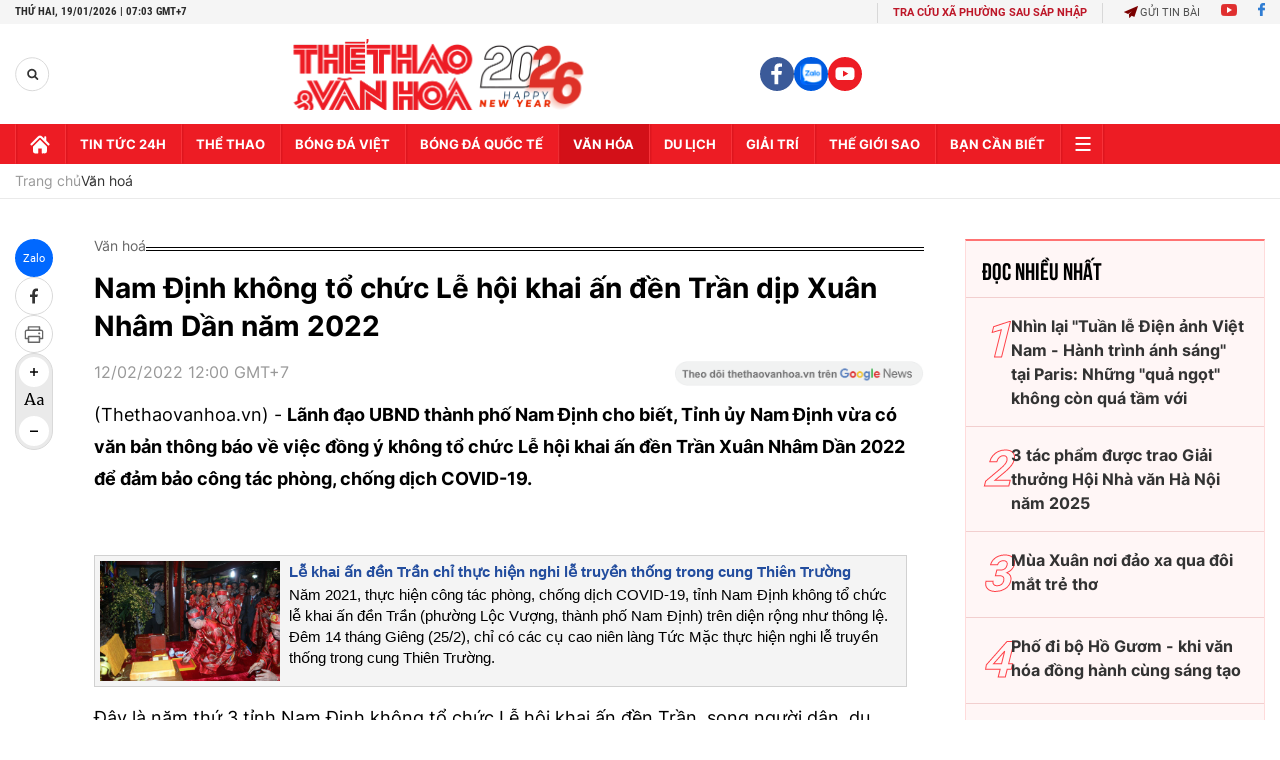

--- FILE ---
content_type: text/html; charset=utf-8
request_url: https://thethaovanhoa.vn/ajax/zone-news/133-1.htm
body_size: 6862
content:

        <div class="box-category-item" data-newsid="20260119063044519" data-target="False">
            <a class="box-category-link-with-avatar img-resize"
                data-type="27"
                data-newstype="0"
                 
                href="/nam-quan-diem-chi-dao-cua-bo-chinh-tri-ve-phat-trien-van-hoa-viet-nam-20260119063044519.htm" title="Năm quan đi&#7875;m ch&#7881; đ&#7841;o c&#7911;a B&#7897; Chính tr&#7883; v&#7873; phát tri&#7875;n văn hóa Vi&#7879;t Nam">
                <img data-type="avatar"  loading="lazy" src="https://thethaovanhoa.mediacdn.vn/zoom/400_226/372676912336973824/2026/1/18/vh-17687790303611858382414-87-0-1166-1920-crop-17687790377431596058162.jpg" alt="Năm quan đi&#7875;m ch&#7881; đ&#7841;o c&#7911;a B&#7897; Chính tr&#7883; v&#7873; phát tri&#7875;n văn hóa Vi&#7879;t Nam" class="box-category-avatar">
            </a>
            <div class="box-category-content">
                <h3 class="box-category-title-text" data-comment="20260119063044519">
                    
                    <a class="box-category-link-title" data-objecttype=""
                        data-type="27"
                        data-linktype="newsdetail"
                        data-newstype="0"
                        data-id="20260119063044519"
                        href="/nam-quan-diem-chi-dao-cua-bo-chinh-tri-ve-phat-trien-van-hoa-viet-nam-20260119063044519.htm"
                        
                        title="Năm quan đi&#7875;m ch&#7881; đ&#7841;o c&#7911;a B&#7897; Chính tr&#7883; v&#7873; phát tri&#7875;n văn hóa Vi&#7879;t Nam">Năm quan điểm chỉ đạo của Bộ Chính trị về phát triển văn hóa Việt Nam</a>
                    
                    
                </h3>
                <a class="box-category-category"   href="/van-hoa.htm" title="Văn hoá">Văn hoá</a>
                <span class="box-category-time need-get-timeago" title="1/19/2026 6:34:00 AM"></span>
                
                <p data-type="sapo" class="box-category-sapo need-trimline" rel="3">Tại Nghị quyết số 80-NQ/TW của Bộ Chính trị về phát triển văn hóa Việt Nam, Bộ Chính trị khẳng định: Phát triển văn hóa, con người là nền tảng, nguồn lực nội sinh quan trọng, động lực to lớn, trụ cột, hệ điều tiết cho phát triển nhanh và bền vững đất nước. </p>
                
            </div>
        </div>
    
        <div class="box-category-item" data-newsid="20260118185714903" data-target="False">
            <a class="box-category-link-with-avatar img-resize"
                data-type="0"
                data-newstype="0"
                 
                href="/nhieu-hoat-dong-van-hoa-nghe-thuat-dac-sac-chao-mung-dai-hoi-xiv-cua-dang-va-don-tet-binh-ngo-2026-20260118185714903.htm" title="Nhi&#7873;u ho&#7841;t đ&#7897;ng văn hóa, ngh&#7879; thu&#7853;t đ&#7863;c s&#7855;c chào m&#7915;ng Đ&#7841;i h&#7897;i XIV c&#7911;a Đ&#7843;ng và đón T&#7871;t Bính Ng&#7885; 2026">
                <img data-type="avatar"  loading="lazy" src="https://thethaovanhoa.mediacdn.vn/zoom/400_226/372676912336973824/2026/1/18/vnapotalhaiphongtochucnhieuchuongtrinhvanhoanghethuatmungdaihoidang8537213-17687373666891055746401-88-0-650-1000-crop-17687374169801948933884.jpg" alt="Nhi&#7873;u ho&#7841;t đ&#7897;ng văn hóa, ngh&#7879; thu&#7853;t đ&#7863;c s&#7855;c chào m&#7915;ng Đ&#7841;i h&#7897;i XIV c&#7911;a Đ&#7843;ng và đón T&#7871;t Bính Ng&#7885; 2026" class="box-category-avatar">
            </a>
            <div class="box-category-content">
                <h3 class="box-category-title-text" data-comment="20260118185714903">
                    
                    <a class="box-category-link-title" data-objecttype=""
                        data-type="0"
                        data-linktype="newsdetail"
                        data-newstype="0"
                        data-id="20260118185714903"
                        href="/nhieu-hoat-dong-van-hoa-nghe-thuat-dac-sac-chao-mung-dai-hoi-xiv-cua-dang-va-don-tet-binh-ngo-2026-20260118185714903.htm"
                        
                        title="Nhi&#7873;u ho&#7841;t đ&#7897;ng văn hóa, ngh&#7879; thu&#7853;t đ&#7863;c s&#7855;c chào m&#7915;ng Đ&#7841;i h&#7897;i XIV c&#7911;a Đ&#7843;ng và đón T&#7871;t Bính Ng&#7885; 2026">Nhiều hoạt động văn hóa, nghệ thuật đặc sắc chào mừng Đại hội XIV của Đảng và đón Tết Bính Ngọ 2026</a>
                    
                    
                </h3>
                <a class="box-category-category"   href="/van-hoa.htm" title="Văn hoá">Văn hoá</a>
                <span class="box-category-time need-get-timeago" title="1/18/2026 8:11:00 PM"></span>
                
                <p data-type="sapo" class="box-category-sapo need-trimline" rel="3">Theo Sở Văn hóa, Thể thao và Du lịch Hải Phòng, từ nay đến hết tháng 2/2026, nhiều chương trình nghệ thuật đặc sắc sẽ được tổ chức. </p>
                
            </div>
        </div>
    
        <div class="box-category-item" data-newsid="20260114054031137" data-target="False">
            <a class="box-category-link-with-avatar img-resize"
                data-type="0"
                data-newstype="0"
                 
                href="/chu-va-nghia-thu-vi-nhu-chuyen-but-danh-20260114054031137.htm" title="Ch&#7919; và nghĩa: Thú v&#7883; như chuy&#7879;n bút danh">
                <img data-type="avatar"  loading="lazy" src="https://thethaovanhoa.mediacdn.vn/zoom/400_226/372676912336973824/2026/1/13/but-danh-la-gi-1768343968517241698960-40-0-364-576-crop-17683439887612019881862.jpg" alt="Ch&#7919; và nghĩa: Thú v&#7883; như chuy&#7879;n bút danh" class="box-category-avatar">
            </a>
            <div class="box-category-content">
                <h3 class="box-category-title-text" data-comment="20260114054031137">
                    
                    <a class="box-category-link-title" data-objecttype=""
                        data-type="0"
                        data-linktype="newsdetail"
                        data-newstype="0"
                        data-id="20260114054031137"
                        href="/chu-va-nghia-thu-vi-nhu-chuyen-but-danh-20260114054031137.htm"
                        
                        title="Ch&#7919; và nghĩa: Thú v&#7883; như chuy&#7879;n bút danh">Chữ và nghĩa: Thú vị như chuyện bút danh</a>
                    
                    
                </h3>
                <a class="box-category-category"   href="/van-hoa.htm" title="Văn hoá">Văn hoá</a>
                <span class="box-category-time need-get-timeago" title="1/18/2026 6:30:00 PM"></span>
                
                <p data-type="sapo" class="box-category-sapo need-trimline" rel="3">Khi xếp các mẫu tự lại làm bút danh cho mình, có người đảo ngược tên cúng cơm để thành bút hiệu, chẳng hạn nhà văn Khái Hưng là từ Trần Khánh Giư mà ra; Âu Dương Tu là bút danh của nhà văn Nguyễn Tuân… </p>
                
            </div>
        </div>
    
        <div class="box-category-item" data-newsid="20260117214754323" data-target="False">
            <a class="box-category-link-with-avatar img-resize"
                data-type="0"
                data-newstype="0"
                 
                href="/nguyen-ngoc-thuan-ra-mat-tac-pham-sau-gan-10-nam-vang-bong-20260117214754323.htm" title="Nguy&#7877;n Ng&#7885;c Thu&#7847;n ra m&#7855;t tác ph&#7849;m sau g&#7847;n 10 năm v&#7855;ng bóng&#13;&#10;">
                <img data-type="avatar"  loading="lazy" src="https://thethaovanhoa.mediacdn.vn/zoom/400_226/372676912336973824/2026/1/17/nha-van-nguyen-ngoc-thuan-giao-luu-chia-se-cung-ban-doc-sang-171-tai-tphcm-anh-khanh-chau-17686606010851291835466-185-49-1590-2551-crop-17686609970091424407163.jpg" alt="Nguy&#7877;n Ng&#7885;c Thu&#7847;n ra m&#7855;t tác ph&#7849;m sau g&#7847;n 10 năm v&#7855;ng bóng&#13;&#10;" class="box-category-avatar">
            </a>
            <div class="box-category-content">
                <h3 class="box-category-title-text" data-comment="20260117214754323">
                    
                    <a class="box-category-link-title" data-objecttype=""
                        data-type="0"
                        data-linktype="newsdetail"
                        data-newstype="0"
                        data-id="20260117214754323"
                        href="/nguyen-ngoc-thuan-ra-mat-tac-pham-sau-gan-10-nam-vang-bong-20260117214754323.htm"
                        
                        title="Nguy&#7877;n Ng&#7885;c Thu&#7847;n ra m&#7855;t tác ph&#7849;m sau g&#7847;n 10 năm v&#7855;ng bóng&#13;&#10;">Nguyễn Ngọc Thuần ra mắt tác phẩm sau gần 10 năm vắng bóng
</a>
                    
                    
                </h3>
                <a class="box-category-category"   href="/van-hoa.htm" title="Văn hoá">Văn hoá</a>
                <span class="box-category-time need-get-timeago" title="1/18/2026 6:00:00 PM"></span>
                
                <p data-type="sapo" class="box-category-sapo need-trimline" rel="3">Ngày 17/1 tại TP.HCM, nhà văn Nguyễn Ngọc Thuần đã có buổi giao lưu và ra mắt bán tự truyện Vẻ đẹp của kẻ chán chường, đánh dấu sự trở lại của anh sau gần mười năm vắng bóng. </p>
                
            </div>
        </div>
    
        <div class="box-category-item" data-newsid="20260118101431591" data-target="False">
            <a class="box-category-link-with-avatar img-resize"
                data-type="0"
                data-newstype="0"
                 
                href="/nghi-dinh-so-350-2025-nd-cp-ngon-duoc-soi-duong-cho-van-hoc-viet-trong-giai-doan-moi-20260118101431591.htm" title="Ngh&#7883; đ&#7883;nh s&#7889; 350/2025/NĐ-CP: &quot;Ng&#7885;n đu&#7889;c&quot; soi đư&#7901;ng cho văn h&#7885;c Vi&#7879;t trong giai đo&#7841;n m&#7899;i">
                <img data-type="avatar"  loading="lazy" src="https://thethaovanhoa.mediacdn.vn/zoom/400_226/372676912336973824/2026/1/18/ha-1768705676326436174329-89-0-628-960-crop-17687058262741283412587.jpg" alt="Ngh&#7883; đ&#7883;nh s&#7889; 350/2025/NĐ-CP: &quot;Ng&#7885;n đu&#7889;c&quot; soi đư&#7901;ng cho văn h&#7885;c Vi&#7879;t trong giai đo&#7841;n m&#7899;i" class="box-category-avatar">
            </a>
            <div class="box-category-content">
                <h3 class="box-category-title-text" data-comment="20260118101431591">
                    
                    <a class="box-category-link-title" data-objecttype=""
                        data-type="0"
                        data-linktype="newsdetail"
                        data-newstype="0"
                        data-id="20260118101431591"
                        href="/nghi-dinh-so-350-2025-nd-cp-ngon-duoc-soi-duong-cho-van-hoc-viet-trong-giai-doan-moi-20260118101431591.htm"
                        
                        title="Ngh&#7883; đ&#7883;nh s&#7889; 350/2025/NĐ-CP: &quot;Ng&#7885;n đu&#7889;c&quot; soi đư&#7901;ng cho văn h&#7885;c Vi&#7879;t trong giai đo&#7841;n m&#7899;i">Nghị định số 350/2025/NĐ-CP: "Ngọn đuốc" soi đường cho văn học Việt trong giai đoạn mới</a>
                    
                    
                </h3>
                <a class="box-category-category"   href="/van-hoa.htm" title="Văn hoá">Văn hoá</a>
                <span class="box-category-time need-get-timeago" title="1/18/2026 10:17:00 AM"></span>
                
                <p data-type="sapo" class="box-category-sapo need-trimline" rel="3">Nghị định số 350/2025/NĐ-CP về khuyến khích phát triển văn học được Chính phủ ban hành và có hiệu lực từ ngày 15/2/2026, có ý nghĩa đặc biệt đối với đời sống văn học nghệ thuật Việt Nam.</p>
                
            </div>
        </div>
    
        <div class="box-category-item" data-newsid="20260117222211781" data-target="False">
            <a class="box-category-link-with-avatar img-resize"
                data-type="0"
                data-newstype="0"
                 
                href="/dai-hoi-xiv-cua-dang-tron-ven-cam-xuc-voi-hanh-trinh-am-nhac-trong-chuong-trinh-khat-vong-mua-xuan-20260117222211781.htm" title="Đ&#7841;i h&#7897;i XIV c&#7911;a Đ&#7843;ng: Tr&#7885;n v&#7865;n c&#7843;m xúc v&#7899;i hành trình âm nh&#7841;c trong chương trình &#8220;Khát v&#7885;ng mùa Xuân&#8221;">
                <img data-type="avatar"  loading="lazy" src="https://thethaovanhoa.mediacdn.vn/zoom/400_226/372676912336973824/2026/1/17/edit-vnapotalchuongtrinhhoanhackhatvongmuaxuanchaomungdaihoilanthuxivcuadang8536392-1768665786492936683764-0-0-882-1570-crop-1768665830399920482965.jpeg" alt="Đ&#7841;i h&#7897;i XIV c&#7911;a Đ&#7843;ng: Tr&#7885;n v&#7865;n c&#7843;m xúc v&#7899;i hành trình âm nh&#7841;c trong chương trình &#8220;Khát v&#7885;ng mùa Xuân&#8221;" class="box-category-avatar">
            </a>
            <div class="box-category-content">
                <h3 class="box-category-title-text" data-comment="20260117222211781">
                    
                    <a class="box-category-link-title" data-objecttype=""
                        data-type="0"
                        data-linktype="newsdetail"
                        data-newstype="0"
                        data-id="20260117222211781"
                        href="/dai-hoi-xiv-cua-dang-tron-ven-cam-xuc-voi-hanh-trinh-am-nhac-trong-chuong-trinh-khat-vong-mua-xuan-20260117222211781.htm"
                        
                        title="Đ&#7841;i h&#7897;i XIV c&#7911;a Đ&#7843;ng: Tr&#7885;n v&#7865;n c&#7843;m xúc v&#7899;i hành trình âm nh&#7841;c trong chương trình &#8220;Khát v&#7885;ng mùa Xuân&#8221;">Đại hội XIV của Đảng: Trọn vẹn cảm xúc với hành trình âm nhạc trong chương trình “Khát vọng mùa Xuân”</a>
                    
                    
                </h3>
                <a class="box-category-category"   href="/van-hoa.htm" title="Văn hoá">Văn hoá</a>
                <span class="box-category-time need-get-timeago" title="1/17/2026 11:00:00 PM"></span>
                
                <p data-type="sapo" class="box-category-sapo need-trimline" rel="3">Như tin đã đưa, chương trình hòa nhạc đặc biệt mang tên Khát vọng mùa Xuân vừa diễn ra tại Nhà hát Hồ Gươm (Hà Nội). </p>
                
            </div>
        </div>
    
        <div class="box-category-item" data-newsid="20260117180444629" data-target="False">
            <a class="box-category-link-with-avatar img-resize"
                data-type="0"
                data-newstype="0"
                 
                href="/son-mai-viet-nam-tren-hanh-trinh-doi-moi-ngon-ngu-tao-hinh-20260117180444629.htm" title="Sơn mài Vi&#7879;t Nam trên hành trình đ&#7893;i m&#7899;i ngôn ng&#7919; t&#7841;o hình">
                <img data-type="avatar"  loading="lazy" src="https://thethaovanhoa.mediacdn.vn/zoom/400_226/372676912336973824/2026/1/17/image-17686477597291831957663-0-0-461-820-crop-176864778463599107488.jpg" alt="Sơn mài Vi&#7879;t Nam trên hành trình đ&#7893;i m&#7899;i ngôn ng&#7919; t&#7841;o hình" class="box-category-avatar">
            </a>
            <div class="box-category-content">
                <h3 class="box-category-title-text" data-comment="20260117180444629">
                    
                    <a class="box-category-link-title" data-objecttype=""
                        data-type="0"
                        data-linktype="newsdetail"
                        data-newstype="0"
                        data-id="20260117180444629"
                        href="/son-mai-viet-nam-tren-hanh-trinh-doi-moi-ngon-ngu-tao-hinh-20260117180444629.htm"
                        
                        title="Sơn mài Vi&#7879;t Nam trên hành trình đ&#7893;i m&#7899;i ngôn ng&#7919; t&#7841;o hình">Sơn mài Việt Nam trên hành trình đổi mới ngôn ngữ tạo hình</a>
                    
                    
                </h3>
                <a class="box-category-category"   href="/van-hoa.htm" title="Văn hoá">Văn hoá</a>
                <span class="box-category-time need-get-timeago" title="1/17/2026 6:10:00 PM"></span>
                
                <p data-type="sapo" class="box-category-sapo need-trimline" rel="3">Từ một chất liệu mỹ nghệ truyền thống, sơn mài Việt Nam đã có cuộc chuyển mình mạnh mẽ, khẳng định vị thế là một phương thức biểu đạt nghệ thuật hiện đại, độc đáo qua tư duy sáng tạo của các thế hệ họa sĩ.</p>
                
            </div>
        </div>
    
        <div class="box-category-item" data-newsid="20260117182540104" data-target="False">
            <a class="box-category-link-with-avatar img-resize"
                data-type="0"
                data-newstype="0"
                 
                href="/hoa-nhac-khat-vong-mua-xuan-chao-mung-dai-hoi-xiv-cua-dang-20260117182540104.htm" title="Hoà nh&#7841;c &quot;Khát v&#7885;ng mùa Xuân&quot; chào m&#7915;ng Đ&#7841;i h&#7897;i XIV c&#7911;a Đ&#7843;ng">
                <img data-type="avatar"  loading="lazy" src="https://thethaovanhoa.mediacdn.vn/zoom/400_226/372676912336973824/2026/1/17/dannhac-1768661028887118328347-0-0-1151-2048-crop-1768661033929440408632.jpg" alt="Hoà nh&#7841;c &quot;Khát v&#7885;ng mùa Xuân&quot; chào m&#7915;ng Đ&#7841;i h&#7897;i XIV c&#7911;a Đ&#7843;ng" class="box-category-avatar">
            </a>
            <div class="box-category-content">
                <h3 class="box-category-title-text" data-comment="20260117182540104">
                    
                    <a class="box-category-link-title" data-objecttype=""
                        data-type="0"
                        data-linktype="newsdetail"
                        data-newstype="0"
                        data-id="20260117182540104"
                        href="/hoa-nhac-khat-vong-mua-xuan-chao-mung-dai-hoi-xiv-cua-dang-20260117182540104.htm"
                        
                        title="Hoà nh&#7841;c &quot;Khát v&#7885;ng mùa Xuân&quot; chào m&#7915;ng Đ&#7841;i h&#7897;i XIV c&#7911;a Đ&#7843;ng">Hoà nhạc "Khát vọng mùa Xuân" chào mừng Đại hội XIV của Đảng</a>
                    
                    
                </h3>
                <a class="box-category-category"   href="/van-hoa.htm" title="Văn hoá">Văn hoá</a>
                <span class="box-category-time need-get-timeago" title="1/17/2026 6:00:00 PM"></span>
                
                <p data-type="sapo" class="box-category-sapo need-trimline" rel="3">Hòa nhạc đặc biệt "Khát vọng mùa Xuân" có sự đồng hành của: Dàn nhạc Giao hưởng Quốc gia Việt Nam (VNSO); Dàn nhạc Giao hưởng Mặt Trời (SSO); Nhà hát Hồ Gươm; Học viện Âm nhạc Quốc gia Việt Nam.</p>
                
            </div>
        </div>
    
        <div class="box-category-item" data-newsid="20260117181115172" data-target="False">
            <a class="box-category-link-with-avatar img-resize"
                data-type="0"
                data-newstype="0"
                 
                href="/y-nghia-bo-tem-dac-biet-chao-mung-dai-hoi-xiv-cua-dang-20260117181115172.htm" title="Ý nghĩa b&#7897; tem đ&#7863;c bi&#7879;t chào m&#7915;ng Đ&#7841;i h&#7897;i XIV c&#7911;a Đ&#7843;ng">
                <img data-type="avatar"  loading="lazy" src="https://thethaovanhoa.mediacdn.vn/zoom/400_226/372676912336973824/2026/1/17/vnapotalynghiaviecphathanhdacbietbotemchaomungdaihoixivcuadang1133468748535514-17686481071271039791646-360-0-1203-1500-crop-17686481292351408390601.jpg" alt="Ý nghĩa b&#7897; tem đ&#7863;c bi&#7879;t chào m&#7915;ng Đ&#7841;i h&#7897;i XIV c&#7911;a Đ&#7843;ng" class="box-category-avatar">
            </a>
            <div class="box-category-content">
                <h3 class="box-category-title-text" data-comment="20260117181115172">
                    
                    <a class="box-category-link-title" data-objecttype=""
                        data-type="0"
                        data-linktype="newsdetail"
                        data-newstype="0"
                        data-id="20260117181115172"
                        href="/y-nghia-bo-tem-dac-biet-chao-mung-dai-hoi-xiv-cua-dang-20260117181115172.htm"
                        
                        title="Ý nghĩa b&#7897; tem đ&#7863;c bi&#7879;t chào m&#7915;ng Đ&#7841;i h&#7897;i XIV c&#7911;a Đ&#7843;ng">Ý nghĩa bộ tem đặc biệt chào mừng Đại hội XIV của Đảng</a>
                    
                    
                </h3>
                <a class="box-category-category"   href="/van-hoa.htm" title="Văn hoá">Văn hoá</a>
                <span class="box-category-time need-get-timeago" title="1/17/2026 6:00:00 PM"></span>
                
                <p data-type="sapo" class="box-category-sapo need-trimline" rel="3">Nhằm góp phần tuyên truyền sâu rộng trong toàn thể cán bộ, đảng viên và các tầng lớp nhân dân về tầm vóc, ý nghĩa của Đại hội đại biểu toàn quốc lần thứ XIV của Đảng, Bộ Khoa học và Công nghệ phát hành đặc biệt bộ tem bưu chính "Chào mừng Đại hội đại biểu toàn quốc lần thứ XIV của Đảng!". </p>
                
            </div>
        </div>
    
        <div class="box-category-item" data-newsid="20260117134832817" data-target="False">
            <a class="box-category-link-with-avatar img-resize"
                data-type="0"
                data-newstype="0"
                 
                href="/thuong-nho-chuyen-nguoi-ha-noi-mot-thoi-20260117134832817.htm" title="Thương nh&#7899; &quot;Chuy&#7879;n ngư&#7901;i Hà N&#7897;i&quot; m&#7897;t th&#7901;i">
                <img data-type="avatar"  loading="lazy" src="https://thethaovanhoa.mediacdn.vn/zoom/400_226/372676912336973824/2026/1/17/hinh-anh-1768632305245977095316.png" alt="Thương nh&#7899; &quot;Chuy&#7879;n ngư&#7901;i Hà N&#7897;i&quot; m&#7897;t th&#7901;i" class="box-category-avatar">
            </a>
            <div class="box-category-content">
                <h3 class="box-category-title-text" data-comment="20260117134832817">
                    
                    <a class="box-category-link-title" data-objecttype=""
                        data-type="0"
                        data-linktype="newsdetail"
                        data-newstype="0"
                        data-id="20260117134832817"
                        href="/thuong-nho-chuyen-nguoi-ha-noi-mot-thoi-20260117134832817.htm"
                        
                        title="Thương nh&#7899; &quot;Chuy&#7879;n ngư&#7901;i Hà N&#7897;i&quot; m&#7897;t th&#7901;i">Thương nhớ "Chuyện người Hà Nội" một thời</a>
                    
                    
                </h3>
                <a class="box-category-category"   href="/van-hoa.htm" title="Văn hoá">Văn hoá</a>
                <span class="box-category-time need-get-timeago" title="1/17/2026 6:00:00 PM"></span>
                
                <p data-type="sapo" class="box-category-sapo need-trimline" rel="3">"Chuyện người Hà Nội" là bộ sách gom nhặt những câu chuyện và kỷ niệm bình dị mà thân thương, đủ để khơi dậy nỗi nhớ trong lòng những người con Hà Nội. </p>
                
            </div>
        </div>
    
        <div class="box-category-item" data-newsid="20260117175043941" data-target="False">
            <a class="box-category-link-with-avatar img-resize"
                data-type="0"
                data-newstype="0"
                 
                href="/buc-tranh-toan-canh-ve-50-di-san-tieu-bieu-the-gioi-tai-viet-nam-20260117175043941.htm" title="B&#7913;c tranh toàn c&#7843;nh v&#7873; 50 di s&#7843;n tiêu bi&#7875;u th&#7871; gi&#7899;i t&#7841;i Vi&#7879;t Nam">
                <img data-type="avatar"  loading="lazy" src="https://thethaovanhoa.mediacdn.vn/zoom/400_226/372676912336973824/2026/1/17/z7439419094758a6d22b0b2dab0733b89956d55aec124f-17686373060562121752704-1768646901824293667102-444-0-1568-2000-crop-17686469583071225684971.jpg" alt="B&#7913;c tranh toàn c&#7843;nh v&#7873; 50 di s&#7843;n tiêu bi&#7875;u th&#7871; gi&#7899;i t&#7841;i Vi&#7879;t Nam" class="box-category-avatar">
            </a>
            <div class="box-category-content">
                <h3 class="box-category-title-text" data-comment="20260117175043941">
                    
                    <a class="box-category-link-title" data-objecttype=""
                        data-type="0"
                        data-linktype="newsdetail"
                        data-newstype="0"
                        data-id="20260117175043941"
                        href="/buc-tranh-toan-canh-ve-50-di-san-tieu-bieu-the-gioi-tai-viet-nam-20260117175043941.htm"
                        
                        title="B&#7913;c tranh toàn c&#7843;nh v&#7873; 50 di s&#7843;n tiêu bi&#7875;u th&#7871; gi&#7899;i t&#7841;i Vi&#7879;t Nam">Bức tranh toàn cảnh về 50 di sản tiêu biểu thế giới tại Việt Nam</a>
                    
                    
                </h3>
                <a class="box-category-category"   href="/van-hoa.htm" title="Văn hoá">Văn hoá</a>
                <span class="box-category-time need-get-timeago" title="1/17/2026 5:56:00 PM"></span>
                
                <p data-type="sapo" class="box-category-sapo need-trimline" rel="3">Với 50 di sản tiêu biểu được UNESCO vinh danh, Việt Nam tự hào là một trong những quốc gia sở hữu kho tàng di sản văn hóa và thiên nhiên phong phú, đa dạng bậc nhất khu vực. </p>
                
            </div>
        </div>
    
        <div class="box-category-item" data-newsid="20260117102713432" data-target="False">
            <a class="box-category-link-with-avatar img-resize"
                data-type="0"
                data-newstype="0"
                 
                href="/hinh-tuong-ngua-trong-nghe-thuat-san-khau-truyen-thong-viet-nam-20260117102713432.htm" title="Hình tư&#7907;ng ng&#7921;a trong ngh&#7879; thu&#7853;t sân kh&#7845;u truy&#7873;n th&#7889;ng Vi&#7879;t Nam&#13;&#10;">
                <img data-type="avatar"  loading="lazy" src="https://thethaovanhoa.mediacdn.vn/zoom/400_226/372676912336973824/2026/1/17/ai-thang-tiet-muc-ket-hop-hat-boi-va-don-ca-tai-tu-duoc-trinh-dien-tai-chuong-trinh-anh-khanh-chau-1768619875654951498285-269-0-1707-2560-crop-17686201292001667994016.jpg" alt="Hình tư&#7907;ng ng&#7921;a trong ngh&#7879; thu&#7853;t sân kh&#7845;u truy&#7873;n th&#7889;ng Vi&#7879;t Nam&#13;&#10;" class="box-category-avatar">
            </a>
            <div class="box-category-content">
                <h3 class="box-category-title-text" data-comment="20260117102713432">
                    
                    <a class="box-category-link-title" data-objecttype=""
                        data-type="0"
                        data-linktype="newsdetail"
                        data-newstype="0"
                        data-id="20260117102713432"
                        href="/hinh-tuong-ngua-trong-nghe-thuat-san-khau-truyen-thong-viet-nam-20260117102713432.htm"
                        
                        title="Hình tư&#7907;ng ng&#7921;a trong ngh&#7879; thu&#7853;t sân kh&#7845;u truy&#7873;n th&#7889;ng Vi&#7879;t Nam&#13;&#10;">Hình tượng ngựa trong nghệ thuật sân khấu truyền thống Việt Nam
</a>
                    
                    
                </h3>
                <a class="box-category-category"   href="/van-hoa.htm" title="Văn hoá">Văn hoá</a>
                <span class="box-category-time need-get-timeago" title="1/17/2026 11:00:00 AM"></span>
                
                <p data-type="sapo" class="box-category-sapo need-trimline" rel="3">Ngày 16/1, tại Đường sách TP.HCM, CLB Nghiên cứu và vinh danh văn hóa Nam bộ đã tổ chức buổi tọa đàm - trình diễn với chủ đề Năm Ngọ nói chuyện ngựa trong văn hóa âm nhạc truyền thống Việt Nam.
</p>
                
            </div>
        </div>
    
        <div class="box-category-item" data-newsid="2026011710051801" data-target="False">
            <a class="box-category-link-with-avatar img-resize"
                data-type="0"
                data-newstype="0"
                 
                href="/bao-tang-pho-phep-thu-ve-cach-ke-di-san-am-thuc-viet-nam-2026011710051801.htm" title="B&#7843;o tàng ph&#7903; - Phép th&#7917; v&#7873; cách k&#7875; di s&#7843;n &#7849;m th&#7921;c Vi&#7879;t Nam">
                <img data-type="avatar"  loading="lazy" src="https://thethaovanhoa.mediacdn.vn/zoom/400_226/372676912336973824/2026/1/17/to-pho-dac-biet-tai-bao-tang-pho-co-gia-260000-dong-17686181561111552509767-0-0-1151-2048-crop-1768618955008898234721.jpg" alt="B&#7843;o tàng ph&#7903; - Phép th&#7917; v&#7873; cách k&#7875; di s&#7843;n &#7849;m th&#7921;c Vi&#7879;t Nam" class="box-category-avatar">
            </a>
            <div class="box-category-content">
                <h3 class="box-category-title-text" data-comment="2026011710051801">
                    
                    <a class="box-category-link-title" data-objecttype=""
                        data-type="0"
                        data-linktype="newsdetail"
                        data-newstype="0"
                        data-id="2026011710051801"
                        href="/bao-tang-pho-phep-thu-ve-cach-ke-di-san-am-thuc-viet-nam-2026011710051801.htm"
                        
                        title="B&#7843;o tàng ph&#7903; - Phép th&#7917; v&#7873; cách k&#7875; di s&#7843;n &#7849;m th&#7921;c Vi&#7879;t Nam">Bảo tàng phở - Phép thử về cách kể di sản ẩm thực Việt Nam</a>
                    
                    
                </h3>
                <a class="box-category-category"   href="/van-hoa.htm" title="Văn hoá">Văn hoá</a>
                <span class="box-category-time need-get-timeago" title="1/17/2026 10:15:00 AM"></span>
                
                <p data-type="sapo" class="box-category-sapo need-trimline" rel="3">Bảo tàng phở (Phở museum) mới khai trương tại số 211 Nguyễn Thái Học, phường Bến Thành, TP.HCM, do Sở Văn hóa và Thể thao TP.HCM cấp phép hoạt động. 
</p>
                
            </div>
        </div>
    
        <div class="box-category-item" data-newsid="20260116213651907" data-target="False">
            <a class="box-category-link-with-avatar img-resize"
                data-type="0"
                data-newstype="0"
                 
                href="/chuong-trinh-hoa-nhac-chinh-luan-nghe-thuat-dac-biet-mai-mai-niem-tin-theo-dang-20260116213651907.htm" title="Chương trình hòa nh&#7841;c chính lu&#7853;n ngh&#7879; thu&#7853;t đ&#7863;c bi&#7879;t &#8220;Mãi mãi ni&#7873;m tin theo Đ&#7843;ng&#8221;">
                <img data-type="avatar"  loading="lazy" src="https://thethaovanhoa.mediacdn.vn/zoom/400_226/372676912336973824/2026/1/16/vnapotalchuongtrinhhoanhacchinhluannghethuatdacbietmaimainiemtintheodang8534962-17685739419701179687807-18-0-580-1000-crop-1768574193553500480953.jpg" alt="Chương trình hòa nh&#7841;c chính lu&#7853;n ngh&#7879; thu&#7853;t đ&#7863;c bi&#7879;t &#8220;Mãi mãi ni&#7873;m tin theo Đ&#7843;ng&#8221;" class="box-category-avatar">
            </a>
            <div class="box-category-content">
                <h3 class="box-category-title-text" data-comment="20260116213651907">
                    
                    <a class="box-category-link-title" data-objecttype=""
                        data-type="0"
                        data-linktype="newsdetail"
                        data-newstype="0"
                        data-id="20260116213651907"
                        href="/chuong-trinh-hoa-nhac-chinh-luan-nghe-thuat-dac-biet-mai-mai-niem-tin-theo-dang-20260116213651907.htm"
                        
                        title="Chương trình hòa nh&#7841;c chính lu&#7853;n ngh&#7879; thu&#7853;t đ&#7863;c bi&#7879;t &#8220;Mãi mãi ni&#7873;m tin theo Đ&#7843;ng&#8221;">Chương trình hòa nhạc chính luận nghệ thuật đặc biệt “Mãi mãi niềm tin theo Đảng”</a>
                    
                    
                </h3>
                <a class="box-category-category"   href="/van-hoa.htm" title="Văn hoá">Văn hoá</a>
                <span class="box-category-time need-get-timeago" title="1/16/2026 11:01:00 PM"></span>
                
                <p data-type="sapo" class="box-category-sapo need-trimline" rel="3">Tối 16/01/2026, Bộ Biên tập Tạp chí Cộng sản phối hợp với Ban Tuyên giáo và Dân vận Trung ương, Đài Truyền hình Việt Nam tổ chức Chương trình hòa nhạc chính luận nghệ thuật đặc biệt “Mãi mãi niềm tin theo Đảng”. </p>
                
            </div>
        </div>
    
        <div class="box-category-item" data-newsid="20260116204551662" data-target="False">
            <a class="box-category-link-with-avatar img-resize"
                data-type="0"
                data-newstype="0"
                 
                href="/cuon-sach-tai-hien-hao-quang-va-bong-toi-cua-ban-nhac-abba-20260116204551662.htm" title="Cu&#7889;n sách tái hi&#7879;n &#39;hào quang và bóng t&#7889;i&#39; c&#7911;a ban nh&#7841;c ABBA">
                <img data-type="avatar"  loading="lazy" src="https://thethaovanhoa.mediacdn.vn/zoom/400_226/372676912336973824/2026/1/16/c-1768570808619334335568-0-0-461-820-crop-1768571070096102431065.jpg" alt="Cu&#7889;n sách tái hi&#7879;n &#39;hào quang và bóng t&#7889;i&#39; c&#7911;a ban nh&#7841;c ABBA" class="box-category-avatar">
            </a>
            <div class="box-category-content">
                <h3 class="box-category-title-text" data-comment="20260116204551662">
                    
                    <a class="box-category-link-title" data-objecttype=""
                        data-type="0"
                        data-linktype="newsdetail"
                        data-newstype="0"
                        data-id="20260116204551662"
                        href="/cuon-sach-tai-hien-hao-quang-va-bong-toi-cua-ban-nhac-abba-20260116204551662.htm"
                        
                        title="Cu&#7889;n sách tái hi&#7879;n &#39;hào quang và bóng t&#7889;i&#39; c&#7911;a ban nh&#7841;c ABBA">Cuốn sách tái hiện 'hào quang và bóng tối' của ban nhạc ABBA</a>
                    
                    
                </h3>
                <a class="box-category-category"   href="/van-hoa.htm" title="Văn hoá">Văn hoá</a>
                <span class="box-category-time need-get-timeago" title="1/16/2026 9:03:00 PM"></span>
                
                <p data-type="sapo" class="box-category-sapo need-trimline" rel="3">"Hào quang Bóng tối - The Real Story of ABBA" (Công ty VHTT Sống và NXB Dân trí ấn hành) là cuốn sách giới thiệu đến độc giả Việt Nam một cách nhìn đầy đủ và có hệ thống về ABBA, ban nhạc nổi tiếng nhất Thụy Điển.</p>
                
            </div>
        </div>
    
        <div class="box-category-item" data-newsid="20260116205321144" data-target="False">
            <a class="box-category-link-with-avatar img-resize"
                data-type="0"
                data-newstype="0"
                 
                href="/dai-hoi-xiv-cua-dang-xay-dung-va-phat-trien-van-hoa-thanh-nguon-luc-noi-sinh-dong-luc-phat-trien-dat-nuoc-trong-ky-nguyen-moi-20260116205321144.htm" title="Đ&#7841;i h&#7897;i XIV c&#7911;a Đ&#7843;ng: Xây d&#7921;ng và phát tri&#7875;n văn hóa thành ngu&#7891;n l&#7921;c n&#7897;i sinh, đ&#7897;ng l&#7921;c phát tri&#7875;n đ&#7845;t nư&#7899;c trong k&#7927; nguyên m&#7899;i">
                <img data-type="avatar"  loading="lazy" src="https://thethaovanhoa.mediacdn.vn/zoom/400_226/372676912336973824/2026/1/16/vnapotalphientrubidaihoidaibieudangbochinhphulanthunhatnhiemky2025-20308333798-17685713146461451644324-159-0-1220-1888-crop-1768571511979599968015.jpg" alt="Đ&#7841;i h&#7897;i XIV c&#7911;a Đ&#7843;ng: Xây d&#7921;ng và phát tri&#7875;n văn hóa thành ngu&#7891;n l&#7921;c n&#7897;i sinh, đ&#7897;ng l&#7921;c phát tri&#7875;n đ&#7845;t nư&#7899;c trong k&#7927; nguyên m&#7899;i" class="box-category-avatar">
            </a>
            <div class="box-category-content">
                <h3 class="box-category-title-text" data-comment="20260116205321144">
                    
                    <a class="box-category-link-title" data-objecttype=""
                        data-type="0"
                        data-linktype="newsdetail"
                        data-newstype="0"
                        data-id="20260116205321144"
                        href="/dai-hoi-xiv-cua-dang-xay-dung-va-phat-trien-van-hoa-thanh-nguon-luc-noi-sinh-dong-luc-phat-trien-dat-nuoc-trong-ky-nguyen-moi-20260116205321144.htm"
                        
                        title="Đ&#7841;i h&#7897;i XIV c&#7911;a Đ&#7843;ng: Xây d&#7921;ng và phát tri&#7875;n văn hóa thành ngu&#7891;n l&#7921;c n&#7897;i sinh, đ&#7897;ng l&#7921;c phát tri&#7875;n đ&#7845;t nư&#7899;c trong k&#7927; nguyên m&#7899;i">Đại hội XIV của Đảng: Xây dựng và phát triển văn hóa thành nguồn lực nội sinh, động lực phát triển đất nước trong kỷ nguyên mới</a>
                    
                    
                </h3>
                <a class="box-category-category"   href="/van-hoa.htm" title="Văn hoá">Văn hoá</a>
                <span class="box-category-time need-get-timeago" title="1/16/2026 9:02:00 PM"></span>
                
                <p data-type="sapo" class="box-category-sapo need-trimline" rel="3">Văn hóa Việt Nam là dòng chảy bền bỉ hun đúc nên cốt cách, bản lĩnh và khát vọng của dân tộc qua hàng nghìn năm lịch sử. Trong mọi bước ngoặt của đất nước, văn hóa luôn giữ vai trò nền tảng tinh thần, sức mạnh nội sinh và ngọn đuốc soi đường cho sự nghiệp dựng xây, bảo vệ và phát triển Tổ quốc.</p>
                
            </div>
        </div>
    
        <div class="box-category-item" data-newsid="20260116200502442" data-target="False">
            <a class="box-category-link-with-avatar img-resize"
                data-type="0"
                data-newstype="0"
                 
                href="/tao-su-lan-toa-manh-me-trong-phong-trao-toan-dan-doan-ket-xay-dung-doi-song-van-hoa-20260116200502442.htm" title="T&#7841;o s&#7921; lan t&#7887;a m&#7841;nh m&#7869; trong phong trào &#8220;Toàn dân đoàn k&#7871;t xây d&#7921;ng đ&#7901;i s&#7889;ng văn hóa&#8221;">
                <img data-type="avatar"  loading="lazy" src="https://thethaovanhoa.mediacdn.vn/zoom/400_226/372676912336973824/2026/1/16/vnapotalbcdtrunguongphongtraotoandandoanketxaydungdoisongvanhoatrienkhainhiemvunam20268534530-17685685905521629375268-229-0-1667-2560-crop-17685686269401919140865.jpeg" alt="T&#7841;o s&#7921; lan t&#7887;a m&#7841;nh m&#7869; trong phong trào &#8220;Toàn dân đoàn k&#7871;t xây d&#7921;ng đ&#7901;i s&#7889;ng văn hóa&#8221;" class="box-category-avatar">
            </a>
            <div class="box-category-content">
                <h3 class="box-category-title-text" data-comment="20260116200502442">
                    
                    <a class="box-category-link-title" data-objecttype=""
                        data-type="0"
                        data-linktype="newsdetail"
                        data-newstype="0"
                        data-id="20260116200502442"
                        href="/tao-su-lan-toa-manh-me-trong-phong-trao-toan-dan-doan-ket-xay-dung-doi-song-van-hoa-20260116200502442.htm"
                        
                        title="T&#7841;o s&#7921; lan t&#7887;a m&#7841;nh m&#7869; trong phong trào &#8220;Toàn dân đoàn k&#7871;t xây d&#7921;ng đ&#7901;i s&#7889;ng văn hóa&#8221;">Tạo sự lan tỏa mạnh mẽ trong phong trào “Toàn dân đoàn kết xây dựng đời sống văn hóa”</a>
                    
                    
                </h3>
                <a class="box-category-category"   href="/van-hoa.htm" title="Văn hoá">Văn hoá</a>
                <span class="box-category-time need-get-timeago" title="1/16/2026 8:08:00 PM"></span>
                
                <p data-type="sapo" class="box-category-sapo need-trimline" rel="3">Chiều 16/1, tại trụ sở Chính phủ, Phó Thủ tướng Mai Văn Chính chủ trì cuộc họp tổng kết công tác năm 2025, triển khai nhiệm vụ trọng tâm năm 2026 của Ban Chỉ đạo Trung ương phong trào “Toàn dân đoàn kết xây dựng đời sống văn hóa”.</p>
                
            </div>
        </div>
    
        <div class="box-category-item" data-newsid="20260116193229094" data-target="False">
            <a class="box-category-link-with-avatar img-resize"
                data-type="0"
                data-newstype="0"
                 
                href="/dac-sac-kien-truc-thap-nhan-tai-dak-lak-20260116193229094.htm" title="Đ&#7863;c s&#7855;c ki&#7871;n trúc Tháp Nh&#7841;n t&#7841;i Đ&#7855;k L&#7855;k">
                <img data-type="avatar"  loading="lazy" src="https://thethaovanhoa.mediacdn.vn/zoom/400_226/372676912336973824/2026/1/16/vnapotaldacsackientructhapnhantaidaklak8534758-17685665535061567220827-373-82-1638-2332-crop-17685666860741269251120.jpg" alt="Đ&#7863;c s&#7855;c ki&#7871;n trúc Tháp Nh&#7841;n t&#7841;i Đ&#7855;k L&#7855;k" class="box-category-avatar">
            </a>
            <div class="box-category-content">
                <h3 class="box-category-title-text" data-comment="20260116193229094">
                    
                    <a class="box-category-link-title" data-objecttype=""
                        data-type="0"
                        data-linktype="newsdetail"
                        data-newstype="0"
                        data-id="20260116193229094"
                        href="/dac-sac-kien-truc-thap-nhan-tai-dak-lak-20260116193229094.htm"
                        
                        title="Đ&#7863;c s&#7855;c ki&#7871;n trúc Tháp Nh&#7841;n t&#7841;i Đ&#7855;k L&#7855;k">Đặc sắc kiến trúc Tháp Nhạn tại Đắk Lắk</a>
                    
                    
                </h3>
                <a class="box-category-category"   href="/du-lich.htm" title="Du lịch">Du lịch</a>
                <span class="box-category-time need-get-timeago" title="1/16/2026 7:35:00 PM"></span>
                
                <p data-type="sapo" class="box-category-sapo need-trimline" rel="3">Di tích kiến trúc nghệ thuật quốc gia đặc biệt Tháp Nhạn, tại phường Tuy Hòa (tỉnh Đắk Lắk) được xây dựng vào khoảng thế kỷ 11 trên núi Nhạn thuộc phường Tuy Hòa, với độ cao khoảng 64 m so với mực nước biển. </p>
                
            </div>
        </div>
    



--- FILE ---
content_type: text/html; charset=utf-8
request_url: https://thethaovanhoa.vn/ajax/zone-news/133-0000-00-00.htm
body_size: 2919
content:

        <div class="box-category-item" data-newsid="20260119063044519" data-target="False">
            <a class="box-category-link-with-avatar img-resize"
                data-type="27"
                data-newstype="0"
                 
                href="/nam-quan-diem-chi-dao-cua-bo-chinh-tri-ve-phat-trien-van-hoa-viet-nam-20260119063044519.htm" title="Năm quan đi&#7875;m ch&#7881; đ&#7841;o c&#7911;a B&#7897; Chính tr&#7883; v&#7873; phát tri&#7875;n văn hóa Vi&#7879;t Nam">
                <img data-type="avatar"  loading="lazy" src="https://thethaovanhoa.mediacdn.vn/zoom/300_188/372676912336973824/2026/1/18/vh-17687790303611858382414-87-0-1166-1920-crop-17687790377431596058162.jpg" alt="Năm quan đi&#7875;m ch&#7881; đ&#7841;o c&#7911;a B&#7897; Chính tr&#7883; v&#7873; phát tri&#7875;n văn hóa Vi&#7879;t Nam" class="box-category-avatar">
            </a>
            <div class="box-category-content">
                <h3 class="box-category-title-text" data-comment="20260119063044519">
                    
                    <a class="box-category-link-title" data-objecttype=""
                        data-type="27"
                        data-linktype="newsdetail"
                        data-newstype="0"
                        data-id="20260119063044519"
                        href="/nam-quan-diem-chi-dao-cua-bo-chinh-tri-ve-phat-trien-van-hoa-viet-nam-20260119063044519.htm"
                        
                        title="Năm quan đi&#7875;m ch&#7881; đ&#7841;o c&#7911;a B&#7897; Chính tr&#7883; v&#7873; phát tri&#7875;n văn hóa Vi&#7879;t Nam">Năm quan điểm chỉ đạo của Bộ Chính trị về phát triển văn hóa Việt Nam</a>
                    
                    
                </h3>
                <a class="box-category-category"   href="/van-hoa.htm" title="Văn hoá">Văn hoá</a>
                <span class="box-category-time need-get-timeago" title="1/19/2026 6:34:00 AM"></span>
                
                <p data-type="sapo" class="box-category-sapo need-trimline" rel="3">Tại Nghị quyết số 80-NQ/TW của Bộ Chính trị về phát triển văn hóa Việt Nam, Bộ Chính trị khẳng định: Phát triển văn hóa, con người là nền tảng, nguồn lực nội sinh quan trọng, động lực to lớn, trụ cột, hệ điều tiết cho phát triển nhanh và bền vững đất nước. </p>
                
            </div>
        </div>
    
        <div class="box-category-item" data-newsid="20260118185714903" data-target="False">
            <a class="box-category-link-with-avatar img-resize"
                data-type="0"
                data-newstype="0"
                 
                href="/nhieu-hoat-dong-van-hoa-nghe-thuat-dac-sac-chao-mung-dai-hoi-xiv-cua-dang-va-don-tet-binh-ngo-2026-20260118185714903.htm" title="Nhi&#7873;u ho&#7841;t đ&#7897;ng văn hóa, ngh&#7879; thu&#7853;t đ&#7863;c s&#7855;c chào m&#7915;ng Đ&#7841;i h&#7897;i XIV c&#7911;a Đ&#7843;ng và đón T&#7871;t Bính Ng&#7885; 2026">
                <img data-type="avatar"  loading="lazy" src="https://thethaovanhoa.mediacdn.vn/zoom/300_188/372676912336973824/2026/1/18/vnapotalhaiphongtochucnhieuchuongtrinhvanhoanghethuatmungdaihoidang8537213-17687373666891055746401-88-0-650-1000-crop-17687374169801948933884.jpg" alt="Nhi&#7873;u ho&#7841;t đ&#7897;ng văn hóa, ngh&#7879; thu&#7853;t đ&#7863;c s&#7855;c chào m&#7915;ng Đ&#7841;i h&#7897;i XIV c&#7911;a Đ&#7843;ng và đón T&#7871;t Bính Ng&#7885; 2026" class="box-category-avatar">
            </a>
            <div class="box-category-content">
                <h3 class="box-category-title-text" data-comment="20260118185714903">
                    
                    <a class="box-category-link-title" data-objecttype=""
                        data-type="0"
                        data-linktype="newsdetail"
                        data-newstype="0"
                        data-id="20260118185714903"
                        href="/nhieu-hoat-dong-van-hoa-nghe-thuat-dac-sac-chao-mung-dai-hoi-xiv-cua-dang-va-don-tet-binh-ngo-2026-20260118185714903.htm"
                        
                        title="Nhi&#7873;u ho&#7841;t đ&#7897;ng văn hóa, ngh&#7879; thu&#7853;t đ&#7863;c s&#7855;c chào m&#7915;ng Đ&#7841;i h&#7897;i XIV c&#7911;a Đ&#7843;ng và đón T&#7871;t Bính Ng&#7885; 2026">Nhiều hoạt động văn hóa, nghệ thuật đặc sắc chào mừng Đại hội XIV của Đảng và đón Tết Bính Ngọ 2026</a>
                    
                    
                </h3>
                <a class="box-category-category"   href="/van-hoa.htm" title="Văn hoá">Văn hoá</a>
                <span class="box-category-time need-get-timeago" title="1/18/2026 8:11:00 PM"></span>
                
                <p data-type="sapo" class="box-category-sapo need-trimline" rel="3">Theo Sở Văn hóa, Thể thao và Du lịch Hải Phòng, từ nay đến hết tháng 2/2026, nhiều chương trình nghệ thuật đặc sắc sẽ được tổ chức. </p>
                
            </div>
        </div>
    
        <div class="box-category-item" data-newsid="20260114054031137" data-target="False">
            <a class="box-category-link-with-avatar img-resize"
                data-type="0"
                data-newstype="0"
                 
                href="/chu-va-nghia-thu-vi-nhu-chuyen-but-danh-20260114054031137.htm" title="Ch&#7919; và nghĩa: Thú v&#7883; như chuy&#7879;n bút danh">
                <img data-type="avatar"  loading="lazy" src="https://thethaovanhoa.mediacdn.vn/zoom/300_188/372676912336973824/2026/1/13/but-danh-la-gi-1768343968517241698960-40-0-364-576-crop-17683439887612019881862.jpg" alt="Ch&#7919; và nghĩa: Thú v&#7883; như chuy&#7879;n bút danh" class="box-category-avatar">
            </a>
            <div class="box-category-content">
                <h3 class="box-category-title-text" data-comment="20260114054031137">
                    
                    <a class="box-category-link-title" data-objecttype=""
                        data-type="0"
                        data-linktype="newsdetail"
                        data-newstype="0"
                        data-id="20260114054031137"
                        href="/chu-va-nghia-thu-vi-nhu-chuyen-but-danh-20260114054031137.htm"
                        
                        title="Ch&#7919; và nghĩa: Thú v&#7883; như chuy&#7879;n bút danh">Chữ và nghĩa: Thú vị như chuyện bút danh</a>
                    
                    
                </h3>
                <a class="box-category-category"   href="/van-hoa.htm" title="Văn hoá">Văn hoá</a>
                <span class="box-category-time need-get-timeago" title="1/18/2026 6:30:00 PM"></span>
                
                <p data-type="sapo" class="box-category-sapo need-trimline" rel="3">Khi xếp các mẫu tự lại làm bút danh cho mình, có người đảo ngược tên cúng cơm để thành bút hiệu, chẳng hạn nhà văn Khái Hưng là từ Trần Khánh Giư mà ra; Âu Dương Tu là bút danh của nhà văn Nguyễn Tuân… </p>
                
            </div>
        </div>
    
        <div class="box-category-item" data-newsid="20260117214754323" data-target="False">
            <a class="box-category-link-with-avatar img-resize"
                data-type="0"
                data-newstype="0"
                 
                href="/nguyen-ngoc-thuan-ra-mat-tac-pham-sau-gan-10-nam-vang-bong-20260117214754323.htm" title="Nguy&#7877;n Ng&#7885;c Thu&#7847;n ra m&#7855;t tác ph&#7849;m sau g&#7847;n 10 năm v&#7855;ng bóng&#13;&#10;">
                <img data-type="avatar"  loading="lazy" src="https://thethaovanhoa.mediacdn.vn/zoom/300_188/372676912336973824/2026/1/17/nha-van-nguyen-ngoc-thuan-giao-luu-chia-se-cung-ban-doc-sang-171-tai-tphcm-anh-khanh-chau-17686606010851291835466-185-49-1590-2551-crop-17686609970091424407163.jpg" alt="Nguy&#7877;n Ng&#7885;c Thu&#7847;n ra m&#7855;t tác ph&#7849;m sau g&#7847;n 10 năm v&#7855;ng bóng&#13;&#10;" class="box-category-avatar">
            </a>
            <div class="box-category-content">
                <h3 class="box-category-title-text" data-comment="20260117214754323">
                    
                    <a class="box-category-link-title" data-objecttype=""
                        data-type="0"
                        data-linktype="newsdetail"
                        data-newstype="0"
                        data-id="20260117214754323"
                        href="/nguyen-ngoc-thuan-ra-mat-tac-pham-sau-gan-10-nam-vang-bong-20260117214754323.htm"
                        
                        title="Nguy&#7877;n Ng&#7885;c Thu&#7847;n ra m&#7855;t tác ph&#7849;m sau g&#7847;n 10 năm v&#7855;ng bóng&#13;&#10;">Nguyễn Ngọc Thuần ra mắt tác phẩm sau gần 10 năm vắng bóng
</a>
                    
                    
                </h3>
                <a class="box-category-category"   href="/van-hoa.htm" title="Văn hoá">Văn hoá</a>
                <span class="box-category-time need-get-timeago" title="1/18/2026 6:00:00 PM"></span>
                
                <p data-type="sapo" class="box-category-sapo need-trimline" rel="3">Ngày 17/1 tại TP.HCM, nhà văn Nguyễn Ngọc Thuần đã có buổi giao lưu và ra mắt bán tự truyện Vẻ đẹp của kẻ chán chường, đánh dấu sự trở lại của anh sau gần mười năm vắng bóng. </p>
                
            </div>
        </div>
    
        <div class="box-category-item" data-newsid="20260118101431591" data-target="False">
            <a class="box-category-link-with-avatar img-resize"
                data-type="0"
                data-newstype="0"
                 
                href="/nghi-dinh-so-350-2025-nd-cp-ngon-duoc-soi-duong-cho-van-hoc-viet-trong-giai-doan-moi-20260118101431591.htm" title="Ngh&#7883; đ&#7883;nh s&#7889; 350/2025/NĐ-CP: &quot;Ng&#7885;n đu&#7889;c&quot; soi đư&#7901;ng cho văn h&#7885;c Vi&#7879;t trong giai đo&#7841;n m&#7899;i">
                <img data-type="avatar"  loading="lazy" src="https://thethaovanhoa.mediacdn.vn/zoom/300_188/372676912336973824/2026/1/18/ha-1768705676326436174329-89-0-628-960-crop-17687058262741283412587.jpg" alt="Ngh&#7883; đ&#7883;nh s&#7889; 350/2025/NĐ-CP: &quot;Ng&#7885;n đu&#7889;c&quot; soi đư&#7901;ng cho văn h&#7885;c Vi&#7879;t trong giai đo&#7841;n m&#7899;i" class="box-category-avatar">
            </a>
            <div class="box-category-content">
                <h3 class="box-category-title-text" data-comment="20260118101431591">
                    
                    <a class="box-category-link-title" data-objecttype=""
                        data-type="0"
                        data-linktype="newsdetail"
                        data-newstype="0"
                        data-id="20260118101431591"
                        href="/nghi-dinh-so-350-2025-nd-cp-ngon-duoc-soi-duong-cho-van-hoc-viet-trong-giai-doan-moi-20260118101431591.htm"
                        
                        title="Ngh&#7883; đ&#7883;nh s&#7889; 350/2025/NĐ-CP: &quot;Ng&#7885;n đu&#7889;c&quot; soi đư&#7901;ng cho văn h&#7885;c Vi&#7879;t trong giai đo&#7841;n m&#7899;i">Nghị định số 350/2025/NĐ-CP: "Ngọn đuốc" soi đường cho văn học Việt trong giai đoạn mới</a>
                    
                    
                </h3>
                <a class="box-category-category"   href="/van-hoa.htm" title="Văn hoá">Văn hoá</a>
                <span class="box-category-time need-get-timeago" title="1/18/2026 10:17:00 AM"></span>
                
                <p data-type="sapo" class="box-category-sapo need-trimline" rel="3">Nghị định số 350/2025/NĐ-CP về khuyến khích phát triển văn học được Chính phủ ban hành và có hiệu lực từ ngày 15/2/2026, có ý nghĩa đặc biệt đối với đời sống văn học nghệ thuật Việt Nam.</p>
                
            </div>
        </div>
    
        <div class="box-category-item" data-newsid="20260117222211781" data-target="False">
            <a class="box-category-link-with-avatar img-resize"
                data-type="0"
                data-newstype="0"
                 
                href="/dai-hoi-xiv-cua-dang-tron-ven-cam-xuc-voi-hanh-trinh-am-nhac-trong-chuong-trinh-khat-vong-mua-xuan-20260117222211781.htm" title="Đ&#7841;i h&#7897;i XIV c&#7911;a Đ&#7843;ng: Tr&#7885;n v&#7865;n c&#7843;m xúc v&#7899;i hành trình âm nh&#7841;c trong chương trình &#8220;Khát v&#7885;ng mùa Xuân&#8221;">
                <img data-type="avatar"  loading="lazy" src="https://thethaovanhoa.mediacdn.vn/zoom/300_188/372676912336973824/2026/1/17/edit-vnapotalchuongtrinhhoanhackhatvongmuaxuanchaomungdaihoilanthuxivcuadang8536392-1768665786492936683764-0-0-882-1570-crop-1768665830399920482965.jpeg" alt="Đ&#7841;i h&#7897;i XIV c&#7911;a Đ&#7843;ng: Tr&#7885;n v&#7865;n c&#7843;m xúc v&#7899;i hành trình âm nh&#7841;c trong chương trình &#8220;Khát v&#7885;ng mùa Xuân&#8221;" class="box-category-avatar">
            </a>
            <div class="box-category-content">
                <h3 class="box-category-title-text" data-comment="20260117222211781">
                    
                    <a class="box-category-link-title" data-objecttype=""
                        data-type="0"
                        data-linktype="newsdetail"
                        data-newstype="0"
                        data-id="20260117222211781"
                        href="/dai-hoi-xiv-cua-dang-tron-ven-cam-xuc-voi-hanh-trinh-am-nhac-trong-chuong-trinh-khat-vong-mua-xuan-20260117222211781.htm"
                        
                        title="Đ&#7841;i h&#7897;i XIV c&#7911;a Đ&#7843;ng: Tr&#7885;n v&#7865;n c&#7843;m xúc v&#7899;i hành trình âm nh&#7841;c trong chương trình &#8220;Khát v&#7885;ng mùa Xuân&#8221;">Đại hội XIV của Đảng: Trọn vẹn cảm xúc với hành trình âm nhạc trong chương trình “Khát vọng mùa Xuân”</a>
                    
                    
                </h3>
                <a class="box-category-category"   href="/van-hoa.htm" title="Văn hoá">Văn hoá</a>
                <span class="box-category-time need-get-timeago" title="1/17/2026 11:00:00 PM"></span>
                
                <p data-type="sapo" class="box-category-sapo need-trimline" rel="3">Như tin đã đưa, chương trình hòa nhạc đặc biệt mang tên Khát vọng mùa Xuân vừa diễn ra tại Nhà hát Hồ Gươm (Hà Nội). </p>
                
            </div>
        </div>
    

<script>
    var newsId = $("#__HFIELD__nid").val();
    $('.box-category[data-layout="11"] .box-category-middle .box-category-item[data-newsid="' + newsId + '"]').remove();
    if ($('.box-category[data-layout="11"] .box-category-middle .box-category-item').length > 5)
        $('.box-category[data-layout="11"] .box-category-middle .box-category-item').last().remove();
</script>


--- FILE ---
content_type: application/javascript; charset=utf-8
request_url: https://fundingchoicesmessages.google.com/f/AGSKWxURDdP1aAlCFxkSjX_ByqViGSvplWQjbXvkfv5rt7EFOuv2OebfNOWuOpPtTYJHE5UY1sLcTFRg9WqwHARHc2dRfwbzAhtFjsCD353HNRtKjSU9xNxobdgZYZdwCo2wS3yxcBWGzouQT-AuzqOBnr61IStGQ1v9d7A5idhC6bD1T7P5SXwEItiUallr/__load_ad?/adv/kelkoo_.com/js/ad./abdetect.js_680x93_
body_size: -1292
content:
window['3ec35d64-784d-4163-a7f4-4e4a6e349d41'] = true;